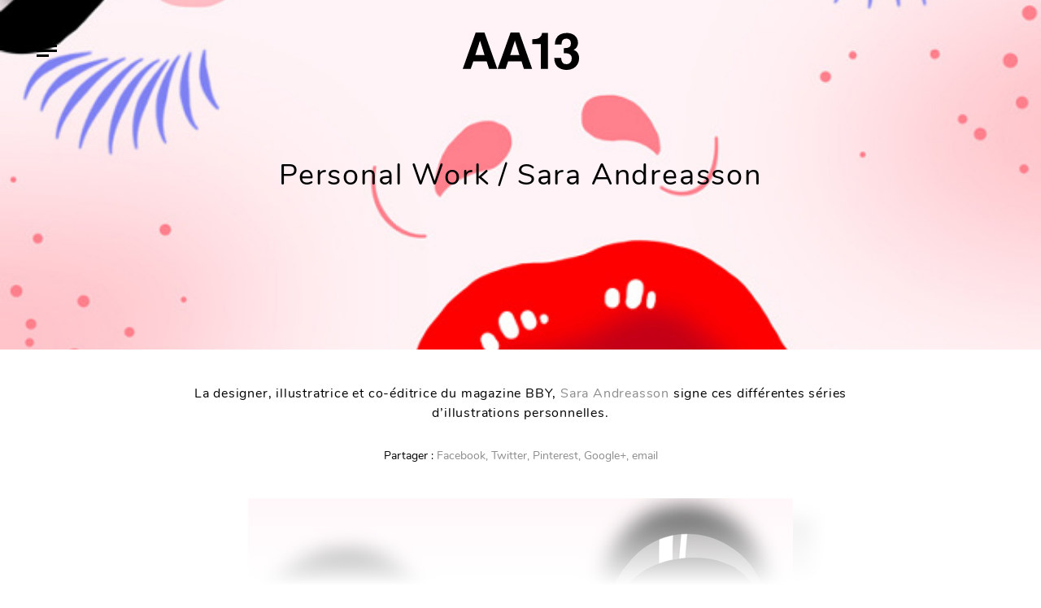

--- FILE ---
content_type: text/html; charset=UTF-8
request_url: https://www.aa13.fr/design-graphique/personal-work-sara-andreasson-33996
body_size: 8226
content:
<!DOCTYPE HTML><html
lang=fr-FR><head><meta
charset="UTF-8"><meta
name="viewport" content="width=device-width, initial-scale=1"><link
rel=profile href=http://gmpg.org/xfn/11><meta
name='robots' content='index, follow, max-image-preview:large, max-snippet:-1, max-video-preview:-1'><title>Personal Work / Sara Andreasson - AA13</title><link
rel=canonical href=https://www.aa13.fr/design-graphique/personal-work-sara-andreasson-33996><meta
property="og:locale" content="fr_FR"><meta
property="og:type" content="article"><meta
property="og:title" content="Personal Work / Sara Andreasson - AA13"><meta
property="og:description" content="La designer, illustratrice et co-éditrice du magazine BBY, Sara Andreasson signe ces différentes séries d&rsquo;illustrations personnelles."><meta
property="og:url" content="https://www.aa13.fr/design-graphique/personal-work-sara-andreasson-33996"><meta
property="og:site_name" content="AA13"><meta
property="article:publisher" content="https://www.facebook.com/AA13-web-magazine-106146632754485/"><meta
property="article:published_time" content="2015-02-09T23:00:00+00:00"><meta
property="og:image" content="https://www.aa13.fr/wp-content/uploads/2018/11/Personal_Work-Sara_Andreasson-1.jpg"><meta
property="og:image:width" content="670"><meta
property="og:image:height" content="670"><meta
property="og:image:type" content="image/jpeg"><meta
name="author" content="Gilles"><meta
name="twitter:card" content="summary_large_image"><meta
name="twitter:creator" content="@AA13"><meta
name="twitter:site" content="@AA13"><meta
name="twitter:label1" content="Écrit par"><meta
name="twitter:data1" content="Gilles"> <script type=application/ld+json class=yoast-schema-graph>{"@context":"https://schema.org","@graph":[{"@type":"WebPage","@id":"https://www.aa13.fr/design-graphique/personal-work-sara-andreasson-33996","url":"https://www.aa13.fr/design-graphique/personal-work-sara-andreasson-33996","name":"Personal Work / Sara Andreasson - AA13","isPartOf":{"@id":"https://www.aa13.fr/#website"},"primaryImageOfPage":{"@id":"https://www.aa13.fr/design-graphique/personal-work-sara-andreasson-33996#primaryimage"},"image":{"@id":"https://www.aa13.fr/design-graphique/personal-work-sara-andreasson-33996#primaryimage"},"thumbnailUrl":"https://www.aa13.fr/wp-content/uploads/2018/11/Personal_Work-Sara_Andreasson-1.jpg","datePublished":"2015-02-09T23:00:00+00:00","dateModified":"2015-02-09T23:00:00+00:00","author":{"@id":"https://www.aa13.fr/#/schema/person/b38be319d5a555b53a06426877b63d84"},"breadcrumb":{"@id":"https://www.aa13.fr/design-graphique/personal-work-sara-andreasson-33996#breadcrumb"},"inLanguage":"fr-FR","potentialAction":[{"@type":"ReadAction","target":["https://www.aa13.fr/design-graphique/personal-work-sara-andreasson-33996"]}]},{"@type":"ImageObject","inLanguage":"fr-FR","@id":"https://www.aa13.fr/design-graphique/personal-work-sara-andreasson-33996#primaryimage","url":"https://www.aa13.fr/wp-content/uploads/2018/11/Personal_Work-Sara_Andreasson-1.jpg","contentUrl":"https://www.aa13.fr/wp-content/uploads/2018/11/Personal_Work-Sara_Andreasson-1.jpg","width":670,"height":670,"caption":"Personal Work / Sara Andreasson (15)"},{"@type":"BreadcrumbList","@id":"https://www.aa13.fr/design-graphique/personal-work-sara-andreasson-33996#breadcrumb","itemListElement":[{"@type":"ListItem","position":1,"name":"Accueil","item":"https://www.aa13.fr/"},{"@type":"ListItem","position":2,"name":"Personal Work / Sara Andreasson"}]},{"@type":"WebSite","@id":"https://www.aa13.fr/#website","url":"https://www.aa13.fr/","name":"AA13","description":"Blog - Inspiration - Design - Architecture - Photographie - Art","potentialAction":[{"@type":"SearchAction","target":{"@type":"EntryPoint","urlTemplate":"https://www.aa13.fr/?s={search_term_string}"},"query-input":"required name=search_term_string"}],"inLanguage":"fr-FR"},{"@type":"Person","@id":"https://www.aa13.fr/#/schema/person/b38be319d5a555b53a06426877b63d84","name":"Gilles","image":{"@type":"ImageObject","inLanguage":"fr-FR","@id":"https://www.aa13.fr/#/schema/person/image/","url":"https://secure.gravatar.com/avatar/1fe25c4ad6a5c281976c2519619c4276?s=96&d=mm&r=g","contentUrl":"https://secure.gravatar.com/avatar/1fe25c4ad6a5c281976c2519619c4276?s=96&d=mm&r=g","caption":"Gilles"}}]}</script> <link
rel=dns-prefetch href=//s.w.org><link
rel=alternate type=application/rss+xml title="AA13 &raquo; Personal Work / Sara Andreasson Flux des commentaires" href=https://www.aa13.fr/design-graphique/personal-work-sara-andreasson-33996/feed><link
rel=stylesheet id=wp-block-library-css  href='https://www.aa13.fr/wp-includes/css/dist/block-library/style.min.css?ver=5.9.5' type=text/css media=all><style id=global-styles-inline-css>/*<![CDATA[*/body{--wp--preset--color--black: #000000;--wp--preset--color--cyan-bluish-gray: #abb8c3;--wp--preset--color--white: #ffffff;--wp--preset--color--pale-pink: #f78da7;--wp--preset--color--vivid-red: #cf2e2e;--wp--preset--color--luminous-vivid-orange: #ff6900;--wp--preset--color--luminous-vivid-amber: #fcb900;--wp--preset--color--light-green-cyan: #7bdcb5;--wp--preset--color--vivid-green-cyan: #00d084;--wp--preset--color--pale-cyan-blue: #8ed1fc;--wp--preset--color--vivid-cyan-blue: #0693e3;--wp--preset--color--vivid-purple: #9b51e0;--wp--preset--gradient--vivid-cyan-blue-to-vivid-purple: linear-gradient(135deg,rgba(6,147,227,1) 0%,rgb(155,81,224) 100%);--wp--preset--gradient--light-green-cyan-to-vivid-green-cyan: linear-gradient(135deg,rgb(122,220,180) 0%,rgb(0,208,130) 100%);--wp--preset--gradient--luminous-vivid-amber-to-luminous-vivid-orange: linear-gradient(135deg,rgba(252,185,0,1) 0%,rgba(255,105,0,1) 100%);--wp--preset--gradient--luminous-vivid-orange-to-vivid-red: linear-gradient(135deg,rgba(255,105,0,1) 0%,rgb(207,46,46) 100%);--wp--preset--gradient--very-light-gray-to-cyan-bluish-gray: linear-gradient(135deg,rgb(238,238,238) 0%,rgb(169,184,195) 100%);--wp--preset--gradient--cool-to-warm-spectrum: linear-gradient(135deg,rgb(74,234,220) 0%,rgb(151,120,209) 20%,rgb(207,42,186) 40%,rgb(238,44,130) 60%,rgb(251,105,98) 80%,rgb(254,248,76) 100%);--wp--preset--gradient--blush-light-purple: linear-gradient(135deg,rgb(255,206,236) 0%,rgb(152,150,240) 100%);--wp--preset--gradient--blush-bordeaux: linear-gradient(135deg,rgb(254,205,165) 0%,rgb(254,45,45) 50%,rgb(107,0,62) 100%);--wp--preset--gradient--luminous-dusk: linear-gradient(135deg,rgb(255,203,112) 0%,rgb(199,81,192) 50%,rgb(65,88,208) 100%);--wp--preset--gradient--pale-ocean: linear-gradient(135deg,rgb(255,245,203) 0%,rgb(182,227,212) 50%,rgb(51,167,181) 100%);--wp--preset--gradient--electric-grass: linear-gradient(135deg,rgb(202,248,128) 0%,rgb(113,206,126) 100%);--wp--preset--gradient--midnight: linear-gradient(135deg,rgb(2,3,129) 0%,rgb(40,116,252) 100%);--wp--preset--duotone--dark-grayscale: url('#wp-duotone-dark-grayscale');--wp--preset--duotone--grayscale: url('#wp-duotone-grayscale');--wp--preset--duotone--purple-yellow: url('#wp-duotone-purple-yellow');--wp--preset--duotone--blue-red: url('#wp-duotone-blue-red');--wp--preset--duotone--midnight: url('#wp-duotone-midnight');--wp--preset--duotone--magenta-yellow: url('#wp-duotone-magenta-yellow');--wp--preset--duotone--purple-green: url('#wp-duotone-purple-green');--wp--preset--duotone--blue-orange: url('#wp-duotone-blue-orange');--wp--preset--font-size--small: 13px;--wp--preset--font-size--medium: 20px;--wp--preset--font-size--large: 36px;--wp--preset--font-size--x-large: 42px;}.has-black-color{color: var(--wp--preset--color--black) !important;}.has-cyan-bluish-gray-color{color: var(--wp--preset--color--cyan-bluish-gray) !important;}.has-white-color{color: var(--wp--preset--color--white) !important;}.has-pale-pink-color{color: var(--wp--preset--color--pale-pink) !important;}.has-vivid-red-color{color: var(--wp--preset--color--vivid-red) !important;}.has-luminous-vivid-orange-color{color: var(--wp--preset--color--luminous-vivid-orange) !important;}.has-luminous-vivid-amber-color{color: var(--wp--preset--color--luminous-vivid-amber) !important;}.has-light-green-cyan-color{color: var(--wp--preset--color--light-green-cyan) !important;}.has-vivid-green-cyan-color{color: var(--wp--preset--color--vivid-green-cyan) !important;}.has-pale-cyan-blue-color{color: var(--wp--preset--color--pale-cyan-blue) !important;}.has-vivid-cyan-blue-color{color: var(--wp--preset--color--vivid-cyan-blue) !important;}.has-vivid-purple-color{color: var(--wp--preset--color--vivid-purple) !important;}.has-black-background-color{background-color: var(--wp--preset--color--black) !important;}.has-cyan-bluish-gray-background-color{background-color: var(--wp--preset--color--cyan-bluish-gray) !important;}.has-white-background-color{background-color: var(--wp--preset--color--white) !important;}.has-pale-pink-background-color{background-color: var(--wp--preset--color--pale-pink) !important;}.has-vivid-red-background-color{background-color: var(--wp--preset--color--vivid-red) !important;}.has-luminous-vivid-orange-background-color{background-color: var(--wp--preset--color--luminous-vivid-orange) !important;}.has-luminous-vivid-amber-background-color{background-color: var(--wp--preset--color--luminous-vivid-amber) !important;}.has-light-green-cyan-background-color{background-color: var(--wp--preset--color--light-green-cyan) !important;}.has-vivid-green-cyan-background-color{background-color: var(--wp--preset--color--vivid-green-cyan) !important;}.has-pale-cyan-blue-background-color{background-color: var(--wp--preset--color--pale-cyan-blue) !important;}.has-vivid-cyan-blue-background-color{background-color: var(--wp--preset--color--vivid-cyan-blue) !important;}.has-vivid-purple-background-color{background-color: var(--wp--preset--color--vivid-purple) !important;}.has-black-border-color{border-color: var(--wp--preset--color--black) !important;}.has-cyan-bluish-gray-border-color{border-color: var(--wp--preset--color--cyan-bluish-gray) !important;}.has-white-border-color{border-color: var(--wp--preset--color--white) !important;}.has-pale-pink-border-color{border-color: var(--wp--preset--color--pale-pink) !important;}.has-vivid-red-border-color{border-color: var(--wp--preset--color--vivid-red) !important;}.has-luminous-vivid-orange-border-color{border-color: var(--wp--preset--color--luminous-vivid-orange) !important;}.has-luminous-vivid-amber-border-color{border-color: var(--wp--preset--color--luminous-vivid-amber) !important;}.has-light-green-cyan-border-color{border-color: var(--wp--preset--color--light-green-cyan) !important;}.has-vivid-green-cyan-border-color{border-color: var(--wp--preset--color--vivid-green-cyan) !important;}.has-pale-cyan-blue-border-color{border-color: var(--wp--preset--color--pale-cyan-blue) !important;}.has-vivid-cyan-blue-border-color{border-color: var(--wp--preset--color--vivid-cyan-blue) !important;}.has-vivid-purple-border-color{border-color: var(--wp--preset--color--vivid-purple) !important;}.has-vivid-cyan-blue-to-vivid-purple-gradient-background{background: var(--wp--preset--gradient--vivid-cyan-blue-to-vivid-purple) !important;}.has-light-green-cyan-to-vivid-green-cyan-gradient-background{background: var(--wp--preset--gradient--light-green-cyan-to-vivid-green-cyan) !important;}.has-luminous-vivid-amber-to-luminous-vivid-orange-gradient-background{background: var(--wp--preset--gradient--luminous-vivid-amber-to-luminous-vivid-orange) !important;}.has-luminous-vivid-orange-to-vivid-red-gradient-background{background: var(--wp--preset--gradient--luminous-vivid-orange-to-vivid-red) !important;}.has-very-light-gray-to-cyan-bluish-gray-gradient-background{background: var(--wp--preset--gradient--very-light-gray-to-cyan-bluish-gray) !important;}.has-cool-to-warm-spectrum-gradient-background{background: var(--wp--preset--gradient--cool-to-warm-spectrum) !important;}.has-blush-light-purple-gradient-background{background: var(--wp--preset--gradient--blush-light-purple) !important;}.has-blush-bordeaux-gradient-background{background: var(--wp--preset--gradient--blush-bordeaux) !important;}.has-luminous-dusk-gradient-background{background: var(--wp--preset--gradient--luminous-dusk) !important;}.has-pale-ocean-gradient-background{background: var(--wp--preset--gradient--pale-ocean) !important;}.has-electric-grass-gradient-background{background: var(--wp--preset--gradient--electric-grass) !important;}.has-midnight-gradient-background{background: var(--wp--preset--gradient--midnight) !important;}.has-small-font-size{font-size: var(--wp--preset--font-size--small) !important;}.has-medium-font-size{font-size: var(--wp--preset--font-size--medium) !important;}.has-large-font-size{font-size: var(--wp--preset--font-size--large) !important;}.has-x-large-font-size{font-size: var(--wp--preset--font-size--x-large) !important;}/*]]>*/</style><link
rel=stylesheet id=photoswipe-css-css  href='https://www.aa13.fr/wp-content/themes/aa13/bower_components/photoswipe/dist/photoswipe.css?ver=20171112' type=text/css media=all><link
rel=stylesheet id=photoswipeui-css-css  href='https://www.aa13.fr/wp-content/themes/aa13/bower_components/photoswipe/dist/default-skin/default-skin.css?ver=20171112' type=text/css media=all><link
rel=stylesheet id=bootstrap-css-css  href='https://www.aa13.fr/wp-content/themes/aa13/node_modules/bootstrap/dist/css/bootstrap.min.css?ver=20171112' type=text/css media=all><link
rel=stylesheet id=css1-css  href='https://www.aa13.fr/wp-content/themes/aa13/assets/dist/css/style.min.css?ver=20171112' type=text/css media=all> <script src='https://www.aa13.fr/wp-includes/js/jquery/jquery.min.js?ver=3.6.0' id=jquery-core-js></script> <link
rel=https://api.w.org/ href=https://www.aa13.fr/wp-json/ ><link
rel=alternate type=application/json href=https://www.aa13.fr/wp-json/wp/v2/posts/33996><link
rel=EditURI type=application/rsd+xml title=RSD href=https://www.aa13.fr/xmlrpc.php?rsd><link
rel=wlwmanifest type=application/wlwmanifest+xml href=https://www.aa13.fr/wp-includes/wlwmanifest.xml><link
rel=shortlink href='https://www.aa13.fr/?p=33996'><link
rel=alternate type=application/json+oembed href="https://www.aa13.fr/wp-json/oembed/1.0/embed?url=https%3A%2F%2Fwww.aa13.fr%2Fdesign-graphique%2Fpersonal-work-sara-andreasson-33996"><link
rel=alternate type=text/xml+oembed href="https://www.aa13.fr/wp-json/oembed/1.0/embed?url=https%3A%2F%2Fwww.aa13.fr%2Fdesign-graphique%2Fpersonal-work-sara-andreasson-33996&#038;format=xml"><link
rel=apple-touch-icon sizes=180x180 href=/wp-content/uploads/fbrfg/apple-touch-icon.png><link
rel=icon type=image/png sizes=32x32 href=/wp-content/uploads/fbrfg/favicon-32x32.png><link
rel=icon type=image/png sizes=16x16 href=/wp-content/uploads/fbrfg/favicon-16x16.png><link
rel=manifest href=/wp-content/uploads/fbrfg/site.webmanifest><link
rel=mask-icon href=/wp-content/uploads/fbrfg/safari-pinned-tab.svg color=#5bbad5><link
rel="shortcut icon" href=/wp-content/uploads/fbrfg/favicon.ico><meta
name="msapplication-TileColor" content="#ffffff"><meta
name="msapplication-config" content="/wp-content/uploads/fbrfg/browserconfig.xml"><meta
name="theme-color" content="#ffffff"></head><body><div
id=barba-wrapper><div
class="post-template-default single single-post postid-33996 single-format-standard barba-container" data-namespace=single ><header
id=masthead class=site-header role=banner><div
class="site-branding ml-auto mr-auto check-background">
<a
href=https://www.aa13.fr/ rel=home>
<svg
xmlns=http://www.w3.org/2000/svg viewBox="0 0 259.98 83.57"><path
d="M23.58 64.63l-5.67 16.78H0L29 0h19.63l28.68 81.41H58.85l-5.23-16.78zm15-46.25L28.12 50.57h20.74L38.78 18.38zM101.44 64.63l-5.68 16.78H77.85L106.86 0h19.63l28.68 81.41H136.7l-5.23-16.77zm15-46.25L106 50.57h20.73l-10.1-32.19zM155.27 26V14.87h2.27q10.35 0 14.88-4.18a14 14 0 0 0 4.83-9.78h13v80.5h-15.83V26zM225.6 46.17V34.82h2.52a20.63 20.63 0 0 0 9.51-2q4-2 4-8.87a13.43 13.43 0 0 0-.8-4.37 9.07 9.07 0 0 0-3.06-4.12 9.76 9.76 0 0 0-6.24-1.8q-10.88 0-10.88 13.15h-14.76a29.73 29.73 0 0 1 2.92-13.49 20.82 20.82 0 0 1 8.91-9.09q6-3.27 14.79-3.27a32.89 32.89 0 0 1 8.71 1.18 25.12 25.12 0 0 1 8 3.82 19.36 19.36 0 0 1 6 7 22.5 22.5 0 0 1 2.26 10.45 15.9 15.9 0 0 1-2.87 9.58 17.08 17.08 0 0 1-6.77 5.73v.22a18.59 18.59 0 0 1 5 2.55 16.68 16.68 0 0 1 5 5.94A21.17 21.17 0 0 1 260 57.61 26.06 26.06 0 0 1 256.51 71a24 24 0 0 1-9.76 9.24 30.09 30.09 0 0 1-14.23 3.31 46.13 46.13 0 0 1-8.39-.82 27.48 27.48 0 0 1-9-3.51 21 21 0 0 1-7.6-8.23q-3-5.53-3-14.3h15.53l-.11.1a19.83 19.83 0 0 0 2.41 9.61q2.41 4.44 9.38 4.44a11.48 11.48 0 0 0 8.48-3.44q3.42-3.44 3.42-9.8 0-5.09-2.75-7.6a12.75 12.75 0 0 0-6.55-3.18 51.22 51.22 0 0 0-8.74-.65z"/></svg>  </a></div><div
class="menu-toggle check-background">
<span
class=line></span>
<span
class=line></span>
<span
class=line></span></div><nav
id=site-navigation class=main-navigation role=navigation><div
class=menu-menu-principal-container><ul
id=primary-menu class=menu><li
id=menu-item-30768 class="menu-item menu-item-type-taxonomy menu-item-object-category menu-item-30768"><a
href=https://www.aa13.fr/./architecture>Architecture</a></li>
<li
id=menu-item-30771 class="menu-item menu-item-type-taxonomy menu-item-object-category menu-item-30771"><a
href=https://www.aa13.fr/./design-despace>Design d&rsquo;espace</a></li>
<li
id=menu-item-30770 class="menu-item menu-item-type-taxonomy menu-item-object-category menu-item-30770"><a
href=https://www.aa13.fr/./design-dobjet>Design d&rsquo;objet</a></li>
<li
id=menu-item-30767 class="menu-item menu-item-type-taxonomy menu-item-object-category current-post-ancestor current-menu-parent current-post-parent menu-item-30767"><a
href=https://www.aa13.fr/./design-graphique>Design Graphique</a></li>
<li
id=menu-item-30769 class="menu-item menu-item-type-taxonomy menu-item-object-category menu-item-30769"><a
href=https://www.aa13.fr/./photographie>Photographie</a></li>
<li
id=menu-item-30881 class="search-toggle menu-item menu-item-type-custom menu-item-object-custom menu-item-30881"><a
href=#>Recherche</a></li>
<li
id=menu-item-36479 class="contact menu-item menu-item-type-post_type menu-item-object-page menu-item-36479"><a
href=https://www.aa13.fr/a-propos>A propos</a></li>
<li
id=menu-item-30944 class="menu-item menu-item-type-custom menu-item-object-custom menu-item-30944"><a
target=_blank rel=noopener href=https://www.facebook.com/AA13-web-magazine-106146632754485/ >Facebook</a></li>
<li
id=menu-item-30967 class="menu-item menu-item-type-custom menu-item-object-custom menu-item-30967"><a
target=_blank rel=noopener href=https://twitter.com/AA13>Twitter</a></li></ul></div></nav></header><div
id=content class=site-content><div
id=primary class=content-area><main
id=main class=site-main role=main><div
class="img-hero d-flex align-items-center" style="background-image: url('https://www.aa13.fr/wp-content/uploads/2018/11/Personal_Work-Sara_Andreasson-1.jpg')"><div
class="placeholder d-none d-sm-block" data-large=https://www.aa13.fr/wp-content/uploads/2018/11/Personal_Work-Sara_Andreasson-1.jpg>
<img
src=https://www.aa13.fr/wp-content/uploads/2018/11/Personal_Work-Sara_Andreasson-1-150x150.jpg class=img-small alt="Personal Work / Sara Andreasson"><div
style="padding-bottom: 66.6%;"></div></div><h1 class="title-wrapper ml-auto mr-auto text-center" style="">Personal Work / Sara Andreasson</h1></div><div
class="the-content container text-center"><div
class=the-content-inner><p>La designer, illustratrice et co-éditrice du magazine BBY, <a
href=http://saraandreasson.se/ target=_blank>Sara Andreasson</a> signe ces différentes séries d&rsquo;illustrations personnelles.</p></div><div
class=social-links-top><ul
class="social-links list-inline">
<li>Partager : </li>
<li
class=facebook>
<a
class="share share-facebook" data-share=0 href="https://www.facebook.com/sharer/sharer.php?u=https%3A%2F%2Fwww.aa13.fr%2Fdesign-graphique%2Fpersonal-work-sara-andreasson-33996" target=_blank>Facebook,</a>
</li>
<li
class=twitter>
<a
class="share share-twitter" data-share=0 href="https://twitter.com/home?status=Personal+Work+%2F+Sara+Andreasson%20https%3A%2F%2Fwww.aa13.fr%2Fdesign-graphique%2Fpersonal-work-sara-andreasson-33996" target=_blank>Twitter,</a>
</li>
<li
class=pinterest>
<a
class="share share-pinterest" data-share=0 href="http://pinterest.com/pin/create/button/?url=https%3A%2F%2Fwww.aa13.fr%2Fdesign-graphique%2Fpersonal-work-sara-andreasson-33996&media=&description=Personal+Work+%2F+Sara+Andreasson" target=_blank>Pinterest,</a>
</li>
<li
class=googleplus>
<a
class="share share-googleplus" data-share=0 href="https://plus.google.com/share?url=https%3A%2F%2Fwww.aa13.fr%2Fdesign-graphique%2Fpersonal-work-sara-andreasson-33996" target=_blank>Google+,</a>
</li>
<li
class=email>
<a
class="share share-email" data-share=0 href="mailto:?subject=Personal Work / Sara Andreasson / https://www.aa13.fr&body=Personal Work / Sara Andreasson sur https://www.aa13.fr/design-graphique/personal-work-sara-andreasson-33996">
email	</a>
</li></ul></div><div
class=gallery-container><div
class=gallery-wrapper itemscope itemtype=http://schema.org/ImageGallery><figure
itemprop=associatedMedia itemscope itemtype=http://schema.org/ImageObject>
<a
class="link-to-img no-barba" href=https://www.aa13.fr/wp-content/uploads/2018/11/Personal_Work-Sara_Andreasson-1.jpg itemprop=contentUrl data-size=670x670>
<img
class="img-fluid img-tobe-checked" src=https://www.aa13.fr/wp-content/uploads/2018/11/Personal_Work-Sara_Andreasson-1.jpg itemprop=thumbnail alt="Personal Work / Sara Andreasson (15)">
</a></figure><figure
itemprop=associatedMedia itemscope itemtype=http://schema.org/ImageObject>
<a
class="link-to-img no-barba" href=https://www.aa13.fr/wp-content/uploads/2018/11/Personal_Work-Sara_Andreasson-2.jpg itemprop=contentUrl data-size=670x670>
<img
class="img-fluid img-tobe-checked" src=https://www.aa13.fr/wp-content/uploads/2018/11/Personal_Work-Sara_Andreasson-2.jpg itemprop=thumbnail alt="Personal Work / Sara Andreasson (14)">
</a></figure><figure
itemprop=associatedMedia itemscope itemtype=http://schema.org/ImageObject>
<a
class="link-to-img no-barba" href=https://www.aa13.fr/wp-content/uploads/2018/11/Personal_Work-Sara_Andreasson-3.jpg itemprop=contentUrl data-size=670x670>
<img
class="img-fluid img-tobe-checked" src=https://www.aa13.fr/wp-content/uploads/2018/11/Personal_Work-Sara_Andreasson-3.jpg itemprop=thumbnail alt="Personal Work / Sara Andreasson (13)">
</a></figure><figure
itemprop=associatedMedia itemscope itemtype=http://schema.org/ImageObject>
<a
class="link-to-img no-barba" href=https://www.aa13.fr/wp-content/uploads/2018/11/Personal_Work-Sara_Andreasson-4.jpg itemprop=contentUrl data-size=670x670>
<img
class="img-fluid img-tobe-checked" src=https://www.aa13.fr/wp-content/uploads/2018/11/Personal_Work-Sara_Andreasson-4.jpg itemprop=thumbnail alt="Personal Work / Sara Andreasson (12)">
</a></figure><figure
itemprop=associatedMedia itemscope itemtype=http://schema.org/ImageObject>
<a
class="link-to-img no-barba" href=https://www.aa13.fr/wp-content/uploads/2018/11/Personal_Work-Sara_Andreasson-5.jpg itemprop=contentUrl data-size=670x670>
<img
class="img-fluid img-tobe-checked" src=https://www.aa13.fr/wp-content/uploads/2018/11/Personal_Work-Sara_Andreasson-5.jpg itemprop=thumbnail alt="Personal Work / Sara Andreasson (11)">
</a></figure><figure
itemprop=associatedMedia itemscope itemtype=http://schema.org/ImageObject>
<a
class="link-to-img no-barba" href=https://www.aa13.fr/wp-content/uploads/2018/11/Personal_Work-Sara_Andreasson-6.jpg itemprop=contentUrl data-size=670x670>
<img
class="img-fluid img-tobe-checked" src=https://www.aa13.fr/wp-content/uploads/2018/11/Personal_Work-Sara_Andreasson-6.jpg itemprop=thumbnail alt="Personal Work / Sara Andreasson (10)">
</a></figure><figure
itemprop=associatedMedia itemscope itemtype=http://schema.org/ImageObject>
<a
class="link-to-img no-barba" href=https://www.aa13.fr/wp-content/uploads/2018/11/Personal_Work-Sara_Andreasson-7.jpg itemprop=contentUrl data-size=670x670>
<img
class="img-fluid img-tobe-checked" src=https://www.aa13.fr/wp-content/uploads/2018/11/Personal_Work-Sara_Andreasson-7.jpg itemprop=thumbnail alt="Personal Work / Sara Andreasson (9)">
</a></figure><figure
itemprop=associatedMedia itemscope itemtype=http://schema.org/ImageObject>
<a
class="link-to-img no-barba" href=https://www.aa13.fr/wp-content/uploads/2018/11/Personal_Work-Sara_Andreasson-8.jpg itemprop=contentUrl data-size=670x670>
<img
class="img-fluid img-tobe-checked" src=https://www.aa13.fr/wp-content/uploads/2018/11/Personal_Work-Sara_Andreasson-8.jpg itemprop=thumbnail alt="Personal Work / Sara Andreasson (8)">
</a></figure><figure
itemprop=associatedMedia itemscope itemtype=http://schema.org/ImageObject>
<a
class="link-to-img no-barba" href=https://www.aa13.fr/wp-content/uploads/2018/11/Personal_Work-Sara_Andreasson-9.jpg itemprop=contentUrl data-size=670x670>
<img
class="img-fluid img-tobe-checked" src=https://www.aa13.fr/wp-content/uploads/2018/11/Personal_Work-Sara_Andreasson-9.jpg itemprop=thumbnail alt="Personal Work / Sara Andreasson (7)">
</a></figure><figure
itemprop=associatedMedia itemscope itemtype=http://schema.org/ImageObject>
<a
class="link-to-img no-barba" href=https://www.aa13.fr/wp-content/uploads/2018/11/Personal_Work-Sara_Andreasson-10.jpg itemprop=contentUrl data-size=670x670>
<img
class="img-fluid img-tobe-checked" src=https://www.aa13.fr/wp-content/uploads/2018/11/Personal_Work-Sara_Andreasson-10.jpg itemprop=thumbnail alt="Personal Work / Sara Andreasson (6)">
</a></figure><figure
itemprop=associatedMedia itemscope itemtype=http://schema.org/ImageObject>
<a
class="link-to-img no-barba" href=https://www.aa13.fr/wp-content/uploads/2018/11/Personal_Work-Sara_Andreasson-11.jpg itemprop=contentUrl data-size=670x670>
<img
class="img-fluid img-tobe-checked" src=https://www.aa13.fr/wp-content/uploads/2018/11/Personal_Work-Sara_Andreasson-11.jpg itemprop=thumbnail alt="Personal Work / Sara Andreasson (5)">
</a></figure><figure
itemprop=associatedMedia itemscope itemtype=http://schema.org/ImageObject>
<a
class="link-to-img no-barba" href=https://www.aa13.fr/wp-content/uploads/2018/11/Personal_Work-Sara_Andreasson-12.jpg itemprop=contentUrl data-size=670x670>
<img
class="img-fluid img-tobe-checked" src=https://www.aa13.fr/wp-content/uploads/2018/11/Personal_Work-Sara_Andreasson-12.jpg itemprop=thumbnail alt="Personal Work / Sara Andreasson (4)">
</a></figure><figure
itemprop=associatedMedia itemscope itemtype=http://schema.org/ImageObject>
<a
class="link-to-img no-barba" href=https://www.aa13.fr/wp-content/uploads/2018/11/Personal_Work-Sara_Andreasson-13.jpg itemprop=contentUrl data-size=670x670>
<img
class="img-fluid img-tobe-checked" src=https://www.aa13.fr/wp-content/uploads/2018/11/Personal_Work-Sara_Andreasson-13.jpg itemprop=thumbnail alt="Personal Work / Sara Andreasson (3)">
</a></figure><figure
itemprop=associatedMedia itemscope itemtype=http://schema.org/ImageObject>
<a
class="link-to-img no-barba" href=https://www.aa13.fr/wp-content/uploads/2018/11/Personal_Work-Sara_Andreasson-14.jpg itemprop=contentUrl data-size=670x670>
<img
class="img-fluid img-tobe-checked" src=https://www.aa13.fr/wp-content/uploads/2018/11/Personal_Work-Sara_Andreasson-14.jpg itemprop=thumbnail alt="Personal Work / Sara Andreasson (2)">
</a></figure><figure
itemprop=associatedMedia itemscope itemtype=http://schema.org/ImageObject>
<a
class="link-to-img no-barba" href=https://www.aa13.fr/wp-content/uploads/2018/11/Personal_Work-Sara_Andreasson-15.jpg itemprop=contentUrl data-size=670x670>
<img
class="img-fluid img-tobe-checked" src=https://www.aa13.fr/wp-content/uploads/2018/11/Personal_Work-Sara_Andreasson-15.jpg itemprop=thumbnail alt="Personal Work / Sara Andreasson (1)">
</a></figure><figure
itemprop=associatedMedia itemscope itemtype=http://schema.org/ImageObject>
<a
class="link-to-img no-barba" href=https://www.aa13.fr/wp-content/uploads/2018/11/Personal_Work-Sara_Andreasson-16.jpg itemprop=contentUrl data-size=670x845>
<img
class="img-fluid img-tobe-checked" src=https://www.aa13.fr/wp-content/uploads/2018/11/Personal_Work-Sara_Andreasson-16.jpg itemprop=thumbnail alt=Personal_Work-Sara_Andreasson-16.jpg>
</a></figure></div><div
class=pswp tabindex=-1 role=dialog aria-hidden=true><div
class=pswp__bg></div><div
class=pswp__scroll-wrap><div
class=pswp__container><div
class=pswp__item></div><div
class=pswp__item></div><div
class=pswp__item></div></div><div
class="pswp__ui pswp__ui--hidden"><div
class=pswp__top-bar><div
class=pswp__counter></div><button
class="pswp__button pswp__button--close" title="Close (Esc)"></button><button
class="pswp__button pswp__button--share" title=Share></button><button
class="pswp__button pswp__button--fs" title="Toggle fullscreen"></button><button
class="pswp__button pswp__button--zoom" title="Zoom in/out"></button><div
class=pswp__preloader><div
class=pswp__preloader__icn><div
class=pswp__preloader__cut><div
class=pswp__preloader__donut></div></div></div></div></div><div
class="pswp__share-modal pswp__share-modal--hidden pswp__single-tap"><div
class=pswp__share-tooltip></div></div><button
class="pswp__button pswp__button--arrow--left" title="Previous (arrow left)">
</button><button
class="pswp__button pswp__button--arrow--right" title="Next (arrow right)">
</button><div
class=pswp__caption><div
class=pswp__caption__center></div></div></div></div></div></div><ul
class="social-links list-inline">
<li>Partager : </li>
<li
class=facebook>
<a
class="share share-facebook" data-share=0 href="https://www.facebook.com/sharer/sharer.php?u=https%3A%2F%2Fwww.aa13.fr%2Fdesign-graphique%2Fpersonal-work-sara-andreasson-33996" target=_blank>Facebook,</a>
</li>
<li
class=twitter>
<a
class="share share-twitter" data-share=0 href="https://twitter.com/home?status=Personal+Work+%2F+Sara+Andreasson%20https%3A%2F%2Fwww.aa13.fr%2Fdesign-graphique%2Fpersonal-work-sara-andreasson-33996" target=_blank>Twitter,</a>
</li>
<li
class=pinterest>
<a
class="share share-pinterest" data-share=0 href="http://pinterest.com/pin/create/button/?url=https%3A%2F%2Fwww.aa13.fr%2Fdesign-graphique%2Fpersonal-work-sara-andreasson-33996&media=&description=Personal+Work+%2F+Sara+Andreasson" target=_blank>Pinterest,</a>
</li>
<li
class=googleplus>
<a
class="share share-googleplus" data-share=0 href="https://plus.google.com/share?url=https%3A%2F%2Fwww.aa13.fr%2Fdesign-graphique%2Fpersonal-work-sara-andreasson-33996" target=_blank>Google+,</a>
</li>
<li
class=email>
<a
class="share share-email" data-share=0 href="mailto:?subject=Personal Work / Sara Andreasson / https://www.aa13.fr&body=Personal Work / Sara Andreasson sur https://www.aa13.fr/design-graphique/personal-work-sara-andreasson-33996">
email	</a>
</li></ul></div><div
class="recent-posts container"><h2 class="text-center">
Articles suivants</h2><div
class="row grid-container are-images-unloaded"><article
id=post- class="col-md-4 grid-item text-center post-33996 post type-post status-publish format-standard has-post-thumbnail hentry category-design-graphique category-illustration">
<a
href=https://www.aa13.fr/design-graphique/personal-work-sara-andreasson-33996>
<img
class="post-img img-tobe-checked" src=https://www.aa13.fr/wp-content/uploads/2018/11/Personal_Work-Sara_Andreasson-1.jpg alt="Personal Work / Sara Andreasson">
</a>
<a
href=https://www.aa13.fr/design-graphique/personal-work-sara-andreasson-33996><h3>Personal Work / Sara Andreasson</h3></a><div
class=category-wrapper>
<a
href=https://www.aa13.fr/./design-graphique title="Design Graphique">Design Graphique</a></div></article><article
id=post- class="col-md-4 grid-item text-center post-34024 post type-post status-publish format-standard has-post-thumbnail hentry category-architecture category-design-despace category-design-dobjet">
<a
href=https://www.aa13.fr/architecture/reddot-hotel-steven-wuwang-pe-jen-34024>
<img
class="post-img img-tobe-checked" src=https://www.aa13.fr/wp-content/uploads/2018/11/RedDot_Hotel-Steven_Wu-Wang_Pe-Jen-1-768x1160.jpg alt="RedDot Hotel / Steven Wu+Wang Pe-Jen">
</a>
<a
href=https://www.aa13.fr/architecture/reddot-hotel-steven-wuwang-pe-jen-34024><h3>RedDot Hotel / Steven Wu+Wang Pe-Jen</h3></a><div
class=category-wrapper>
<a
href=https://www.aa13.fr/./architecture title=Architecture>Architecture</a> <a
href=https://www.aa13.fr/./design-despace title="Design d'espace">Design d'espace</a> <a
href=https://www.aa13.fr/./design-dobjet title="Design d'objet">Design d'objet</a></div></article><article
id=post- class="col-md-4 grid-item text-center post-34093 post type-post status-publish format-standard has-post-thumbnail hentry category-design-dobjet category-modulable category-tabouret">
<a
href=https://www.aa13.fr/design-dobjet/toco-stool-koichi-futatsumata-studio-34093>
<img
class="post-img img-tobe-checked" src=https://www.aa13.fr/wp-content/uploads/2018/11/Toco_Stool-Koichi_Futatsumata_Studio-1-768x768.jpg alt="Toco Stool / Koichi Futatsumata Studio">
</a>
<a
href=https://www.aa13.fr/design-dobjet/toco-stool-koichi-futatsumata-studio-34093><h3>Toco Stool / Koichi Futatsumata Studio</h3></a><div
class=category-wrapper>
<a
href=https://www.aa13.fr/./design-dobjet title="Design d'objet">Design d'objet</a></div></article><article
id=post- class="col-md-4 grid-item text-center post-34102 post type-post status-publish format-standard has-post-thumbnail hentry category-design-graphique category-digital-art">
<a
href=https://www.aa13.fr/design-graphique/latency-of-dynamics-oleg-soroko-34102>
<img
class="post-img img-tobe-checked" src=https://www.aa13.fr/wp-content/uploads/2018/11/Latency_of_dynamics-Oleg_Soroko-1-768x693.jpg alt="Latency of dynamics / Oleg Soroko">
</a>
<a
href=https://www.aa13.fr/design-graphique/latency-of-dynamics-oleg-soroko-34102><h3>Latency of dynamics / Oleg Soroko</h3></a><div
class=category-wrapper>
<a
href=https://www.aa13.fr/./design-graphique title="Design Graphique">Design Graphique</a></div></article><article
id=post- class="col-md-4 grid-item text-center post-34065 post type-post status-publish format-standard has-post-thumbnail hentry category-architecture">
<a
href=https://www.aa13.fr/architecture/amchit-residence-blankpage-architects-34065>
<img
class="post-img img-tobe-checked" src=https://www.aa13.fr/wp-content/uploads/2018/11/Amchit_Residence-Blankpage_Architects-1-768x512.jpg alt="Amchit Residence / Blankpage Architects">
</a>
<a
href=https://www.aa13.fr/architecture/amchit-residence-blankpage-architects-34065><h3>Amchit Residence / Blankpage Architects</h3></a><div
class=category-wrapper>
<a
href=https://www.aa13.fr/./architecture title=Architecture>Architecture</a></div></article><article
id=post- class="col-md-4 grid-item text-center post-34144 post type-post status-publish format-standard has-post-thumbnail hentry category-design-dobjet category-luminaire category-table category-tabouret">
<a
href=https://www.aa13.fr/design-dobjet/bushfire-fortynine-studio-34144>
<img
class="post-img img-tobe-checked" src=https://www.aa13.fr/wp-content/uploads/2018/11/Bushfire-Fortynine_Studio-1-768x1152.jpg alt="Bushfire / Fortynine Studio">
</a>
<a
href=https://www.aa13.fr/design-dobjet/bushfire-fortynine-studio-34144><h3>Bushfire / Fortynine Studio</h3></a><div
class=category-wrapper>
<a
href=https://www.aa13.fr/./design-dobjet title="Design d'objet">Design d'objet</a></div></article><article
id=post- class="col-md-4 grid-item text-center post-34151 post type-post status-publish format-standard has-post-thumbnail hentry category-design-graphique category-edition category-identite-visuelle category-packaging">
<a
href=https://www.aa13.fr/design-graphique/sanrun-mining-co-necon-34151>
<img
class="post-img img-tobe-checked" src=https://www.aa13.fr/wp-content/uploads/2018/11/Sanrun_Mining_Co-Necon-1-768x512.jpg alt="Sanrun Mining Co / Necon">
</a>
<a
href=https://www.aa13.fr/design-graphique/sanrun-mining-co-necon-34151><h3>Sanrun Mining Co / Necon</h3></a><div
class=category-wrapper>
<a
href=https://www.aa13.fr/./design-graphique title="Design Graphique">Design Graphique</a></div></article><article
id=post- class="col-md-4 grid-item text-center post-34125 post type-post status-publish format-standard has-post-thumbnail hentry category-architecture category-design-despace">
<a
href=https://www.aa13.fr/architecture/nozomi-sushi-masquespacio-34125>
<img
class="post-img img-tobe-checked" src=https://www.aa13.fr/wp-content/uploads/2018/11/Nozomi_Sushi-Masquespacio-1-768x512.jpg alt="Nozomi Sushi / Masquespacio">
</a>
<a
href=https://www.aa13.fr/architecture/nozomi-sushi-masquespacio-34125><h3>Nozomi Sushi / Masquespacio</h3></a><div
class=category-wrapper>
<a
href=https://www.aa13.fr/./architecture title=Architecture>Architecture</a> <a
href=https://www.aa13.fr/./design-despace title="Design d'espace">Design d'espace</a></div></article><article
class="col-md-4 grid-item text-center post-sponsorised post-34125 post type-post status-publish format-standard has-post-thumbnail hentry category-architecture category-design-despace">
<a
href=https://www.etsy.com/fr/shop/DavidVanadia target=_self>
<img
class="post-img img-tobe-checked" src=https://www.aa13.fr/wp-content/uploads/2019/07/il_fullxfull.1801909094_ojox-1.jpg alt="Linogravures / David Vanadia">
</a>
<a
target=_self href=https://www.etsy.com/fr/shop/DavidVanadia><h3>Linogravures / David Vanadia</h3>
</a><div
class=category-wrapper>
Article sponsorisé</div></article><article
id=post- class="col-md-4 grid-item text-center post-34190 post type-post status-publish format-standard has-post-thumbnail hentry category-design-graphique category-edition category-identite-visuelle category-packaging category-typographie category-webdesign">
<a
href=https://www.aa13.fr/design-graphique/danh-hien-jewelers-bratus-jimmi-tuan-34190>
<img
class="post-img img-tobe-checked" src=https://www.aa13.fr/wp-content/uploads/2018/11/Danh_Hien_Jewelers-Bratus-Jimmi_Tuan-1-768x640.jpg alt="Danh Hien Jewelers / Bratus &#038; Jimmi Tuan">
</a>
<a
href=https://www.aa13.fr/design-graphique/danh-hien-jewelers-bratus-jimmi-tuan-34190><h3>Danh Hien Jewelers / Bratus &#038; Jimmi Tuan</h3></a><div
class=category-wrapper>
<a
href=https://www.aa13.fr/./design-graphique title="Design Graphique">Design Graphique</a></div></article><article
id=post- class="col-md-4 grid-item text-center post-34172 post type-post status-publish format-standard has-post-thumbnail hentry category-photographie">
<a
href=https://www.aa13.fr/photographie/friesland-campina-kievit-creamers-norvell-jefferson-34172>
<img
class="post-img img-tobe-checked" src=https://www.aa13.fr/wp-content/uploads/2018/11/Friesland_Campina_Kievit_Creamers-Norvell-Jefferson-1-768x575.jpg alt="Friesland Campina Kievit Creamers / Norvell Jefferson">
</a>
<a
href=https://www.aa13.fr/photographie/friesland-campina-kievit-creamers-norvell-jefferson-34172><h3>Friesland Campina Kievit Creamers / Norvell Jefferson</h3></a><div
class=category-wrapper>
<a
href=https://www.aa13.fr/./photographie title=Photographie>Photographie</a></div></article><article
id=post- class="col-md-4 grid-item text-center post-34179 post type-post status-publish format-standard has-post-thumbnail hentry category-design-despace">
<a
href=https://www.aa13.fr/design-despace/kafe-magasinet-robach-arkitektur-34179>
<img
class="post-img img-tobe-checked" src=https://www.aa13.fr/wp-content/uploads/2018/11/Kafe_Magasinet-Robach_Arkitektur-01-768x511.jpg alt="Kafe Magasinet / Robach Arkitektur">
</a>
<a
href=https://www.aa13.fr/design-despace/kafe-magasinet-robach-arkitektur-34179><h3>Kafe Magasinet / Robach Arkitektur</h3></a><div
class=category-wrapper>
<a
href=https://www.aa13.fr/./design-despace title="Design d'espace">Design d'espace</a></div></article><article
id=post- class="col-md-4 grid-item text-center post-34255 post type-post status-publish format-standard has-post-thumbnail hentry category-design-despace category-design-dobjet category-rangement">
<a
href=https://www.aa13.fr/design-dobjet/room-on-the-roof-i29-interior-architects-34255>
<img
class="post-img img-tobe-checked" src=https://www.aa13.fr/wp-content/uploads/2018/11/Room_On_The_Roof-i29_interior_architects-1-768x813.jpg alt="Room On The Roof / i29 interior architects">
</a>
<a
href=https://www.aa13.fr/design-dobjet/room-on-the-roof-i29-interior-architects-34255><h3>Room On The Roof / i29 interior architects</h3></a><div
class=category-wrapper>
<a
href=https://www.aa13.fr/./design-despace title="Design d'espace">Design d'espace</a> <a
href=https://www.aa13.fr/./design-dobjet title="Design d'objet">Design d'objet</a></div></article><article
id=post- class="col-md-4 grid-item text-center post-34221 post type-post status-publish format-standard has-post-thumbnail hentry category-architecture category-design-despace category-residentiel">
<a
href=https://www.aa13.fr/architecture/tree-house-mount-fuji-architects-studio-34221>
<img
class="post-img img-tobe-checked" src=https://www.aa13.fr/wp-content/uploads/2018/11/Tree_House-Mount_Fuji_Architects_Studio-1-768x516.jpg alt="Tree House / Mount Fuji Architects Studio">
</a>
<a
href=https://www.aa13.fr/architecture/tree-house-mount-fuji-architects-studio-34221><h3>Tree House / Mount Fuji Architects Studio</h3></a><div
class=category-wrapper>
<a
href=https://www.aa13.fr/./architecture title=Architecture>Architecture</a> <a
href=https://www.aa13.fr/./design-despace title="Design d'espace">Design d'espace</a></div></article><article
id=post- class="col-md-4 grid-item text-center post-34251 post type-post status-publish format-standard has-post-thumbnail hentry category-design-graphique category-identite-visuelle category-packaging">
<a
href=https://www.aa13.fr/design-graphique/chez-latina-michael-mason-34251>
<img
class="post-img img-tobe-checked" src=https://www.aa13.fr/wp-content/uploads/2018/11/Chez_Latina-Michael_Mason-1-768x512.jpg alt="Chez Latina / Michael Mason">
</a>
<a
href=https://www.aa13.fr/design-graphique/chez-latina-michael-mason-34251><h3>Chez Latina / Michael Mason</h3></a><div
class=category-wrapper>
<a
href=https://www.aa13.fr/./design-graphique title="Design Graphique">Design Graphique</a></div></article><article
id=post- class="col-md-4 grid-item text-center post-34274 post type-post status-publish format-standard has-post-thumbnail hentry category-paysage category-photographie category-urbain">
<a
href=https://www.aa13.fr/photographie/ny-play-franck-bohbot-34274>
<img
class="post-img img-tobe-checked" src=https://www.aa13.fr/wp-content/uploads/2018/11/NY_Play-Franck_Bohbot-1.jpg alt="NY Play / Franck Bohbot">
</a>
<a
href=https://www.aa13.fr/photographie/ny-play-franck-bohbot-34274><h3>NY Play / Franck Bohbot</h3></a><div
class=category-wrapper>
<a
href=https://www.aa13.fr/./photographie title=Photographie>Photographie</a></div></article><article
id=post- class="col-md-4 grid-item text-center post-34328 post type-post status-publish format-standard has-post-thumbnail hentry category-design-graphique category-digital-art category-edition category-poster">
<a
href=https://www.aa13.fr/design-graphique/fuyuu-underground-poster-2014-kasper-florio-34328>
<img
class="post-img img-tobe-checked" src=https://www.aa13.fr/wp-content/uploads/2018/11/Fuyuu-Underground-Poster-Kasper-Florio-1-768x549.jpg alt="Fuyuu Underground Poster 2014 / Kasper-Florio  ">
</a>
<a
href=https://www.aa13.fr/design-graphique/fuyuu-underground-poster-2014-kasper-florio-34328><h3>Fuyuu Underground Poster 2014 / Kasper-Florio  </h3></a><div
class=category-wrapper>
<a
href=https://www.aa13.fr/./design-graphique title="Design Graphique">Design Graphique</a></div></article><article
id=post- class="col-md-4 grid-item text-center post-34333 post type-post status-publish format-standard has-post-thumbnail hentry category-noir-blanc category-paysage category-photographie category-voyage">
<a
href=https://www.aa13.fr/photographie/roads-less-traveled-andy-lee-34333>
<img
class="post-img img-tobe-checked" src=https://www.aa13.fr/wp-content/uploads/2018/11/Roads-Andy-Lee-1-768x546.jpg alt="Roads Less Traveled / Andy Lee">
</a>
<a
href=https://www.aa13.fr/photographie/roads-less-traveled-andy-lee-34333><h3>Roads Less Traveled / Andy Lee</h3></a><div
class=category-wrapper>
<a
href=https://www.aa13.fr/./photographie title=Photographie>Photographie</a></div></article><article
class="col-md-4 grid-item text-center post-sponsorised post-34333 post type-post status-publish format-standard has-post-thumbnail hentry category-noir-blanc category-paysage category-photographie category-voyage">
<a
href=https://www.etsy.com/fr/shop/DavidVanadia target=_self>
<img
class="post-img img-tobe-checked" src=https://www.aa13.fr/wp-content/uploads/2019/07/il_fullxfull.1801909094_ojox-1.jpg alt="Linogravures / David Vanadia">
</a>
<a
target=_self href=https://www.etsy.com/fr/shop/DavidVanadia><h3>Linogravures / David Vanadia</h3>
</a><div
class=category-wrapper>
Article sponsorisé</div></article><article
id=post- class="col-md-4 grid-item text-center post-34292 post type-post status-publish format-standard has-post-thumbnail hentry category-architecture category-design-despace category-residentiel">
<a
href=https://www.aa13.fr/architecture/grotto-sauna-partisans-34292>
<img
class="post-img img-tobe-checked" src=https://www.aa13.fr/wp-content/uploads/2018/11/Grotto_Sauna-Partisans-01-768x429.jpg alt="Grotto Sauna / Partisans">
</a>
<a
href=https://www.aa13.fr/architecture/grotto-sauna-partisans-34292><h3>Grotto Sauna / Partisans</h3></a><div
class=category-wrapper>
<a
href=https://www.aa13.fr/./architecture title=Architecture>Architecture</a> <a
href=https://www.aa13.fr/./design-despace title="Design d'espace">Design d'espace</a></div></article><article
id=post- class="col-md-4 grid-item text-center post-34389 post type-post status-publish format-standard has-post-thumbnail hentry category-architecture category-concours">
<a
href=https://www.aa13.fr/architecture/nest-we-grow-college-of-environmental-design-kengo-kuma-associates-34389>
<img
class="post-img img-tobe-checked" src=https://www.aa13.fr/wp-content/uploads/2018/11/Nest_We_Grow-College_Environmental_Design-Kengo_Kuma-1-768x1152.jpg alt="Nest We Grow / College of Environmental Design &#038; Kengo Kuma &#038; Associates">
</a>
<a
href=https://www.aa13.fr/architecture/nest-we-grow-college-of-environmental-design-kengo-kuma-associates-34389><h3>Nest We Grow / College of Environmental Design &#038; Kengo Kuma &#038; Associates</h3></a><div
class=category-wrapper>
<a
href=https://www.aa13.fr/./architecture title=Architecture>Architecture</a></div></article></div><nav
id=page-nav class=d-none role=navigation><a
href=https://www.aa13.fr/design-graphique/personal-work-sara-andreasson-33996/page/2>Older Entries</a></nav><div
class="page-load-status text-center"><div
class=infinite-scroll-request><div
class=spinner></div></div><p
class=infinite-scroll-last>Fin des articles</p><p
class=infinite-scroll-error>Plus aucune page à charger</p></div></div></main></div></div><div
class="search-wrapper text-center">
<button
class="close-search search-toggle"><img
src=https://www.aa13.fr/wp-content/themes/aa13/assets/dist/img/close.svg alt=Close></button><form
role=search method=get id=searchform class=searchform action=https://www.aa13.fr autocomplete=off>
<label
for=s>Tapez votre recherche et appuyez sur entrée</label>
<input
type=text value name=s id=s placeholder=Search autofocus></form></div><footer
id=colophon class=site-footer role=contentinfo></footer></div></div> <script src='https://www.aa13.fr/wp-content/themes/aa13/node_modules/barba.js/dist/barba.min.js?ver=20151215' id=barba-js-js></script> <script src='https://www.aa13.fr/wp-content/themes/aa13/bower_components/js-cookie/src/js.cookie.js?ver=20171112' id=js-cookie-js></script> <script src='https://www.aa13.fr/wp-content/themes/aa13/bower_components/background-check/background-check.min.js?ver=20171112' id=background-check-js></script> <script src='https://www.aa13.fr/wp-content/themes/aa13/bower_components/photoswipe/dist/photoswipe.min.js?ver=20171112' id=photoswipe-js></script> <script src='https://www.aa13.fr/wp-content/themes/aa13/bower_components/photoswipe/dist/photoswipe-ui-default.min.js?ver=20171112' id=photoswipeuidefault-js></script> <script src='https://www.aa13.fr/wp-content/themes/aa13/bower_components/imagesloaded/imagesloaded.pkgd.min.js?ver=20171112' id=imagesloadedv4-js></script> <script src='https://www.aa13.fr/wp-content/themes/aa13/bower_components/infinite-scroll/dist/infinite-scroll.pkgd.min.js?ver=20171112' id=infinitescroll-js></script> <script src='https://www.aa13.fr/wp-content/themes/aa13/bower_components/masonry/dist/masonry.pkgd.min.js?ver=20171112' id=masonryv4-js></script> <script src='https://www.aa13.fr/wp-content/themes/aa13/assets/dist/js/app.min.js?ver=20171112' id=js1-js></script> </body></html>